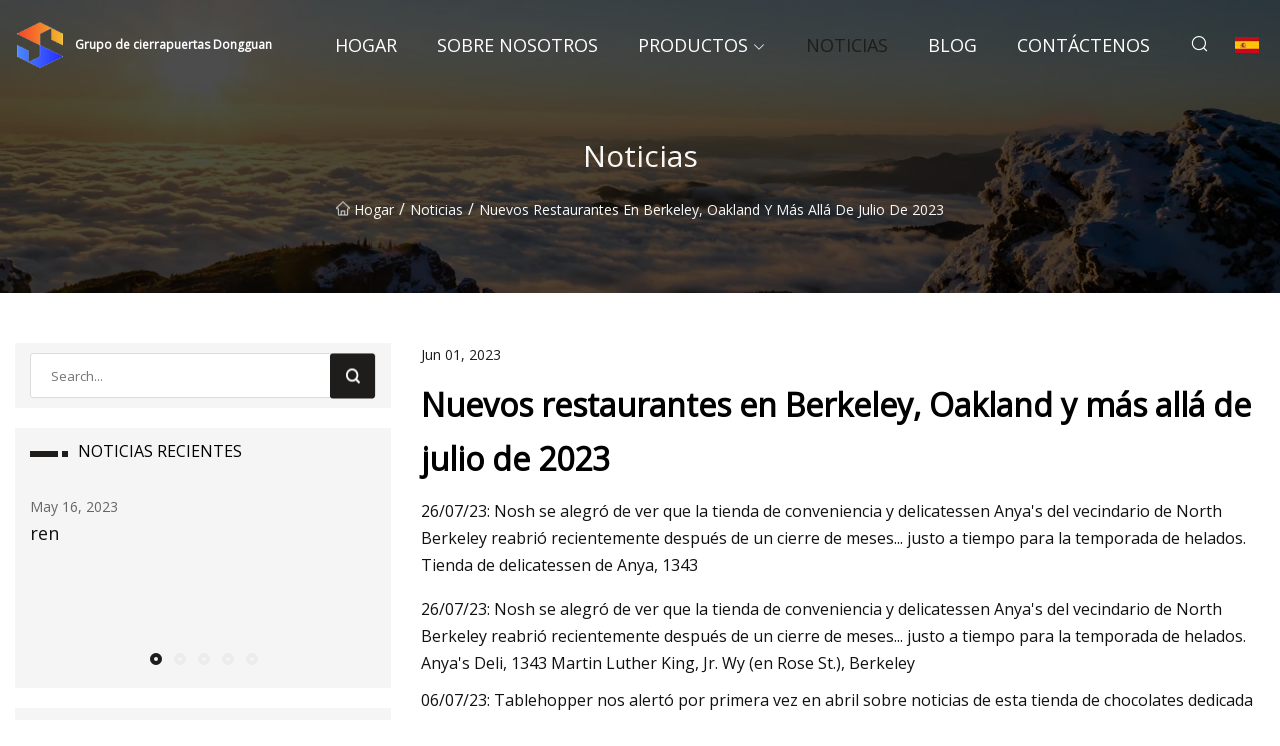

--- FILE ---
content_type: text/html; charset=utf-8
request_url: https://es.moipnet.com/news/news-restaurants-in-berkeley-oakland-and-beyond-july-2023.html
body_size: 12201
content:
<!doctype html>
<html lang="es">
<head>
<meta charset="utf-8" />
<title>Nuevos restaurantes en Berkeley, Oakland y más allá de julio de 2023 - Grupo de cierrapuertas Dongguan</title>
<meta name="description" content="Nuevos restaurantes en Berkeley, Oakland y más allá de julio de 2023" />
<meta name="keywords" content="Nuevos restaurantes en Berkeley, Oakland y más allá de julio de 2023" />
<meta name="viewport" content="width=device-width, initial-scale=1.0" />
<meta name="application-name" content="Grupo de cierrapuertas Dongguan" />
<meta name="twitter:card" content="summary" />
<meta name="twitter:title" content="Nuevos restaurantes en Berkeley, Oakland y más allá de julio de 2023 - Grupo de cierrapuertas Dongguan" />
<meta name="twitter:description" content="Nuevos restaurantes en Berkeley, Oakland y más allá de julio de 2023" />
<meta name="twitter:image" content="https://es.moipnet.com/uploadimg/logo49733.png" />
<meta http-equiv="X-UA-Compatible" content="IE=edge" />
<meta property="og:site_name" content="Grupo de cierrapuertas Dongguan" />
<meta property="og:type" content="article" />
<meta property="og:title" content="Nuevos restaurantes en Berkeley, Oakland y más allá de julio de 2023 - Grupo de cierrapuertas Dongguan" />
<meta property="og:description" content="Nuevos restaurantes en Berkeley, Oakland y más allá de julio de 2023" />
<meta property="og:url" content="https://es.moipnet.com/news/news-restaurants-in-berkeley-oakland-and-beyond-july-2023.html" />
<meta property="og:image" content="https://es.moipnet.com/uploadimg/logo49733.png" />
<link href="https://es.moipnet.com/news/news-restaurants-in-berkeley-oakland-and-beyond-july-2023.html" rel="canonical" />
<link href="https://es.moipnet.com/uploadimg/ico49733.png" rel="shortcut icon" type="image/x-icon" />
<link href="https://fonts.googleapis.com" rel="preconnect" />
<link href="https://fonts.gstatic.com" rel="preconnect" crossorigin />
<link href="https://fonts.googleapis.com/css2?family=Open+Sans&display=swap" rel="stylesheet" />
<link href="/themes/sydney/toast.css" rel="stylesheet" />
<link href="/themes/sydney/swiper.min.css" rel="stylesheet" />
<link href="/themes/sydney/black/style.css" rel="stylesheet" />
<link href="/themes/sydney/black/page.css" rel="stylesheet" />
<script type="application/ld+json">
[{
"@context": "https://schema.org/",
"@type": "BreadcrumbList",
"itemListElement": [{
"@type": "ListItem",
"name": "Hogar",
"position": 1,
"item": "https://es.moipnet.com/"},{
"@type": "ListItem",
"name": "Noticias",
"position": 2,
"item": "https://es.moipnet.com/news.html"},{
"@type": "ListItem",
"name": "Nuevos restaurantes en Berkeley, Oakland y más allá de julio de 2023",
"position": 3,
"item": "https://es.moipnet.com/news/news-restaurants-in-berkeley-oakland-and-beyond-july-2023.html"}]},{
"@context": "http://schema.org",
"@type": "NewsArticle",
"mainEntityOfPage": {
"@type": "WebPage",
"@id": "https://es.moipnet.com/news/news-restaurants-in-berkeley-oakland-and-beyond-july-2023.html"},
"headline": "Grupo de cierrapuertas Dongguan",
"image": {
"@type": "ImageObject",
"url": "https://es.moipnet.com"},
"datePublished": "6/1/2023 12:00:00 AM",
"dateModified": "6/1/2023 12:00:00 AM",
"author": {
"@type": "Organization",
"name": "Grupo de cierrapuertas Dongguan",
"url": "https://es.moipnet.com/"},
"publisher": {
"@type": "Organization",
"name": "es.moipnet.com",
"logo": {
"@type": "ImageObject",
"url": "https://es.moipnet.com/uploadimg/logo49733.png"}},
"description": "Nuevos restaurantes en Berkeley, Oakland y más allá de julio de 2023"
}]
</script>
<script type="text/javascript" src="//info.53hu.net/traffic.js?id=08a984h6ak"></script>
</head>
<body class="index">
<!-- header -->
<header>
  <div class="container">
    <div class="head-logo"><a href="/" title="Grupo de cierrapuertas Dongguan"><img src="/uploadimg/logo49733.png" width="50" height="50" class="logo" alt="Grupo de cierrapuertas Dongguan"><span>Grupo de cierrapuertas Dongguan</span></a></div>
    <div class="menu-btn"><em></em><em></em><em></em></div>
    <div class="head-content">
      <nav class="nav">
        <ul>
          <li><a href="/">Hogar</a></li>
          <li><a href="/about-us.html">Sobre nosotros</a></li>
          <li><a href="/products.html">Productos</a><em class="iconfont icon-xiangxia"></em>
            <ul class="submenu">
              <li><a href="/door-closer.html">Cierra puertas</a></li>
              <li><a href="/ce-door-closer.html">Cierrapuertas CE</a></li>
              <li><a href="/ul-door-closer.html">Cierrapuertas UL</a></li>
              <li><a href="/sliding-door-closer.html">Cierrapuertas correderas</a></li>
              <li><a href="/hold-open-door-closer.html">Mantenga abierto el cierrapuertas</a></li>
              <li><a href="/concealed-door-closer.html">Cierrapuertas oculto</a></li>
              <li><a href="/commercial-door-closer.html">Cierrapuertas comercial</a></li>
              <li><a href="/heavy-duty-door-closer.html">Cierrapuertas de servicio pesado</a></li>
              <li><a href="/door-closer-accessories.html">Accesorios para cierrapuertas</a></li>
            </ul>
          </li>
          <li class="active"><a href="/news.html">Noticias</a></li>
          <li><a href="/blog.html">Blog</a></li>
          <li><a href="/contact-us.html">Cont&#xE1;ctenos</a></li>
        </ul>
      </nav>
      <div class="head-search"><em class="iconfont icon-sousuo"></em></div>
      <div class="search-input">
        <input type="text" placeholder="Click Search" id="txtSearch" autocomplete="off">
        <div class="search-btn" onClick="SearchProBtn()"><em class="iconfont icon-sousuo" aria-hidden="true"></em></div>
      </div>
      <div class="languagelist">
        <div title="Language" class="languagelist-icon"><span>Language</span></div>
        <div class="languagelist-drop"><span class="languagelist-arrow"></span>
          <ul class="languagelist-wrap">
             <li class="languagelist-active"><a href="https://es.moipnet.com/news/news-restaurants-in-berkeley-oakland-and-beyond-july-2023.html"><img src="/themes/sydney/images/language/es.png" width="24" height="16" alt="Espa&#xF1;ol" title="es">Espa&#xF1;ol</a></li>
                                    <li>
                                        <a href="https://www.moipnet.com/news/news-restaurants-in-berkeley-oakland-and-beyond-july-2023.html">
                                            <img src="/themes/sydney/images/language/en.png" width="24" height="16" alt="English" title="en">
                                            English
                                        </a>
                                    </li>
                                    <li>
                                        <a href="https://fr.moipnet.com/news/news-restaurants-in-berkeley-oakland-and-beyond-july-2023.html">
                                            <img src="/themes/sydney/images/language/fr.png" width="24" height="16" alt="Français" title="fr">
                                            Français
                                        </a>
                                    </li>
                                    <li>
                                        <a href="https://de.moipnet.com/news/news-restaurants-in-berkeley-oakland-and-beyond-july-2023.html">
                                            <img src="/themes/sydney/images/language/de.png" width="24" height="16" alt="Deutsch" title="de">
                                            Deutsch
                                        </a>
                                    </li>
                                    <li>
                                        <a href="https://it.moipnet.com/news/news-restaurants-in-berkeley-oakland-and-beyond-july-2023.html">
                                            <img src="/themes/sydney/images/language/it.png" width="24" height="16" alt="Italiano" title="it">
                                            Italiano
                                        </a>
                                    </li>
                                    <li>
                                        <a href="https://pt.moipnet.com/news/news-restaurants-in-berkeley-oakland-and-beyond-july-2023.html">
                                            <img src="/themes/sydney/images/language/pt.png" width="24" height="16" alt="Português" title="pt">
                                            Português
                                        </a>
                                    </li>
                                    <li>
                                        <a href="https://ja.moipnet.com/news/news-restaurants-in-berkeley-oakland-and-beyond-july-2023.html"><img src="/themes/sydney/images/language/ja.png" width="24" height="16" alt="日本語" title="ja"> 日本語</a>
                                    </li>
                                    <li>
                                        <a href="https://ko.moipnet.com/news/news-restaurants-in-berkeley-oakland-and-beyond-july-2023.html"><img src="/themes/sydney/images/language/ko.png" width="24" height="16" alt="한국어" title="ko"> 한국어</a>
                                    </li>
                                    <li>
                                        <a href="https://ru.moipnet.com/news/news-restaurants-in-berkeley-oakland-and-beyond-july-2023.html"><img src="/themes/sydney/images/language/ru.png" width="24" height="16" alt="Русский" title="ru"> Русский</a>
                                    </li>
          </ul>
        </div>
      </div>
    </div>
  </div>
</header>
<main>
  <div class="inner-banner"><img src="/themes/sydney/images/inner-banner.webp" alt="Nuevos restaurantes en Berkeley, Oakland y más allá de julio de 2023">
    <div class="inner-content">
      <h1>Noticias</h1>
      <div class="inner-content-nav"><a href="/"><img src="/themes/sydney/images/pagenav-homeicon.webp" alt="Hogar">Hogar</a> / <a href="/news.html">Noticias</a> / <span>Nuevos restaurantes en Berkeley, Oakland y más allá de julio de 2023</span></div>
    </div>
  </div>
  <div class="container">
    <div class="page-main">
      <div class="page-aside">
        <div class="page-search">
          <input type="text" placeholder="Search..." id="txtSearch" autocomplete="off">
          <div class="page-search-btn" onClick="SearchProBtn()"><img src="/themes/sydney/images/page-search.webp" alt="search"></div>
        </div>
        <div class="page-recent">
          <div class="page-aside-item-title"><span class="wrie-style"></span>NOTICIAS RECIENTES</div>
          <div class="swiper">
            <div class="swiper-wrapper">              <div class="swiper-slide"><a href="/news/ren.html">
                <div class="swiper-text">
                  <p>May 16, 2023</p>
                  <p>ren</p>
                </div>
               </a></div>              <div class="swiper-slide"><a href="/news/15-important-tips-for-first.html">
                <div class="swiper-text">
                  <p>May 18, 2023</p>
                  <p>15 consejos importantes para el primero</p>
                </div>
               </a></div>              <div class="swiper-slide"><a href="/news/door-closer-and-exit-devices-global-market-to-2028-preference-for-integrated-door-closers-presents-opportunities.html">
                <div class="swiper-text">
                  <p>May 20, 2023</p>
                  <p>Mercado global de cierrapuertas y dispositivos de salida hasta 2028: la preferencia por los cierrapuertas integrados presenta oportunidades</p>
                </div>
               </a></div>              <div class="swiper-slide"><a href="/news/the-world-and-everything-in-it-august-4-2023.html">
                <div class="swiper-text">
                  <p>May 22, 2023</p>
                  <p>El mundo y todo lo que hay en él: 4 de agosto de 2023</p>
                </div>
               </a></div>              <div class="swiper-slide"><a href="/news/look-up-tonight-first-of-two-august-supermoons-rises-tuesday-evening.html">
                <div class="swiper-text">
                  <p>May 24, 2023</p>
                  <p> ¡Mira hacia arriba esta noche!  La primera de dos superlunas de agosto sale el martes por la noche</p>
                </div>
               </a></div>            </div>
            <div class="swiper-pagination"></div>
          </div>
        </div>
        <div class="page-inquiry">
          <div class="page-aside-item-title"><span class="wrie-style"></span>ENV&#xCD;E SU CONSULTA</div>
          <div class="page-inquiry-bottom">
            <input type="hidden" id="in-domain" value="es.moipnet.com">
            <input type="text" placeholder="Name" id="in-name">
            <input type="text" placeholder="Email" id="in-email">
            <input type="text" placeholder="Phone" id="in-phone">
            <input type="text" placeholder="Message" id="in-content">
            <div class="subbtn" id="SubmitName" onclick="SendInquiry()">ENTREGAR</div>
          </div>
        </div>
      </div>
      <div class="page-content">
        <div class="news-detail">
          <p class="time">Jun 01, 2023</p>
          <h4 class="title">Nuevos restaurantes en Berkeley, Oakland y más allá de julio de 2023</h4>
          <p class="title-des"> 26/07/23: Nosh se alegró de ver que la tienda de conveniencia y delicatessen Anya's del vecindario de North Berkeley reabrió recientemente después de un cierre de meses... justo a tiempo para la temporada de helados.  Tienda de delicatessen de Anya, 1343</p>
          <p> 26/07/23: Nosh se alegró de ver que la tienda de conveniencia y delicatessen Anya's del vecindario de North Berkeley reabrió recientemente después de un cierre de meses... justo a tiempo para la temporada de helados.  Anya's Deli, 1343 Martin Luther King, Jr. Wy (en Rose St.), Berkeley</p><p> 06/07/23: Tablehopper nos alertó por primera vez en abril sobre noticias de esta tienda de chocolates dedicada de Bisou Chocolate.  Es una creación de los chocolateros Tracey Britton y Eli Curtis, cuyos chocolates artesanales han ganado premios y figuran en muchas listas de artículos imprescindibles del Área de la Bahía, a través de los mercados de agricultores locales, desde 2006. Su primer mostrador de chocolate tradicional está frente al Bisou confitería en 2929 Ninth St., cerca de Berkeley Bowl West, y presenta un menú de apertura suave (como se anunció en Instagram, donde también se deben consultar los horarios de apertura) de “trufas frescas, caramelos, barras de chocolate, grageas y nuestro exclusivo chocolate para beber”.  También hay nuevas delicias y refrigerios del equipo, incluidas bebidas de barril únicas con toques de chocolate.  Chocolate Bisou, 2929 Ninth St. (cerca de Ashby), Berkeley</p><p> 19.07.23: Nosh se alegró de ver que el antiguo Gold Leaf Café del centro de Berkeley ha sido reemplazado con mucho cariño por la nueva pastelería y cafetería Bench, que ofrece bebidas de café Highwire, tés especiales Tay y pasteles, biscotti, galletas, merengues y tostadas recién horneadas. y otras delicias.  El recién llegado elegante abrió sus puertas en junio.  Banco, 1947 Martin Luther King, Jr. Wy (cerca de University Avenue), Berkeley</p><p> 19.07.23: "No hemos terminado del todo con nuestras renovaciones, pero no podemos esperar más para ver a nuestra gente", decía el correo electrónico de anuncio de la taberna y cervecería al aire libre recién inaugurada de Cellarmaker Brewing en sus instalaciones de producción (dentro de la antigua Rare). Barril) en el suroeste de Berkeley.  La célebre cervecería artesanal, fundada por primera vez en el barrio South of Market de San Francisco en 2003, se ha hecho conocida por su adictiva pizza al estilo de Detroit junto con sus cervezas;  Aunque la cocina de Berkeley aún no está abierta, la gente local espera poder disfrutar de delicias similares pronto.  Por ahora, los animados refrigerios y cervezas artesanales en pequeñas cantidades de Cellarmaker se ofrecen los fines de semana en la espaciosa taberna de Berkeley y en el soleado patio.  Busque otro nuevo espacio Cellarmaker que se abrirá a finales de este verano en Oakland.  Cellarmaker Brewing, 940 Parker St. (entre las calles 8 y 9), Berkeley</p><p> 19/07/23: Hay un nuevo y atractivo restaurante para desayunos y almuerzos dentro del antiguo restaurante Sunny Side Up dentro del tranquilo Epicurious Garden de North Berkeley.  Eggy's Neighborhood Kitchen ofrece, lo adivinaste, platos a base de huevo en una atractiva variedad: sándwiches de huevo con queso, burritos de desayuno, bistec con huevos, tortillas, huevos rancheros, chilaquiles con huevos fritos.  (Ooo... y una jalá se combina con tostadas francesas de tres leches). Para el almuerzo, también hay hamburguesas, ensaladas y sándwiches.  Se ofrecen asientos en el interior del comedor independiente, pero la opción en los días más agradables es sentarse en el soleado jardín cerrado.  Gracias a un amable lector de Nosh por el consejo.  Cocina del vecindario de Eggy en Epicurious Garden, 1511 Shattuck Ave. (entre las calles Vine y Cedar), Berkeley</p><p> 19.07.23: Los sabores español y mexicano se combinan de nuevas e intrigantes formas en el nuevo y exclusivo restaurante Ibéxico (llamado así por Ibérica y México) de La Marcha, solo para llevar y entregar a domicilio.  El menú curado de platos para llevar incluye tacos, croquetas y flautas artesanales rellenos con proteínas asadas a la parrilla y a fuego lento (paleta de cerdo, pulpo, camarones) salsadas con grandes sabores, desde mole hasta salsa brava.  De postre, flan y churros rellenos.</p><p>Ibéxico at La Marcha, 2026 San Pablo Ave. (near University Avenue), Berkeley</p><p> 31/07/23: Los lectores de Nosh están legítimamente intrigados por este nuevo izakaya ubicado dentro del notable edificio de ladrillo que albergaba a Butcher's Son, antes de cruzar la calle, y está al lado de Poki Poke.  Kinda (pronunciado “kin-da” como en “kindergarten”) ofrece un menú de pequeños bocados japoneses aptos para bebidas, que incluyen carnes y mariscos asados ​​a la parrilla sobre carbón, sashimi, ensaladas y sopas, fideos y delicias fritas como pimientos shishito. , camarones, tofu suave y alitas de pollo.  El menú de bebidas es una atractiva mezcla de cerveza japonesa, sake, soju coreano y cócteles especiales elaborados con sake y soju.  (También hay refrescos sin alcohol para aquellos que no beben). El restaurante ahora está abierto.  Kinda Izakaya, 1941A University Ave. (en Bonita Avenue), Berkeley</p><p> 31.07.23: Anuncio de servicio público para los fanáticos del destacado brunch californiano-palestino Lulu: el restaurante abrirá suavemente para el servicio de cena los miércoles y jueves a partir de esta semana.  El horario es temprano, de 5 a 8:30 p. m., y está disponible con reservación solo para el pequeño comedor.  Como se describe en Instagram, busque un “...menú increíble que nuestros chefs han estado seleccionando desde hace bastante tiempo.  En la naturaleza clásica de Lulu, se pueden esperar algunos sabores palestinos familiares con matices modernos y eclécticos”.  Esto es parte de una serie de cambios para Lulu.  Manténganse al tanto.  Lulu, 1019 Camelia St. (en Tenth Street), Berkeley</p><p>06.07.23: West Berkeley tiene un nuevo y moderno restaurante y bar mexicano en Mercado 925, que ofrece tacos, burritos, ensaladas de temporada, sándwiches a la parrilla y un menú de cervezas, vinos, licores y cócteles de inspiración latina en el extremo occidental de University Ave. Mercado 925, 925 University Ave. (en 8th St.), Berkeley</p><p> 19/07/23: El extremo Berkeley de Solano Ave. tiene una nueva cadena de restaurantes italiano-indios de comida rápida e informal, y hasta ahora todas las críticas son positivas.  Se ofrecen pizzas tradicionales y con influencias indias, pastas italianas clásicas y aperitivos indios e italianos para compartir: piense en palitos de pan y samosas.  Los comensales recientes parecen contentos tanto con los sabores como con el servicio hasta el momento.  La franquicia tiene ubicaciones en los EE. UU. (incluidas más de 40 tiendas en California), Canadá e Indonesia.  Pizza Twist, 1821 Solano Ave. (cerca de Colusa Avenue), Berkeley</p><p> 26/07/23: Nosh recibió múltiples versiones del mismo correo electrónico emocionado de lectores que nos indicaban este nuevo y amigable carrito de café al aire libre, posiblemente el primer servicio móvil de alimentos o bebidas que opere en el Parque César Chávez.  Esperamos echar un vistazo más de cerca a esto (locales desde hace mucho tiempo, no duden en comentar o escribir).  Mientras tanto, Roaming Bean ofrece a los visitantes de Berkeley Marina bebidas frescas de café Coava y té de comercio justo para acompañar sus paseos con perros al aire libre y el vuelo de cometas, con productos horneados por venir.  El carrito se lanzó el 15 de julio y actualmente está abierto en el parque de jueves a domingo.  Roaming Bean Coffee en Berkeley Marina, Cesar Chavez Park, 11 Spinnaker Way, Berkeley</p><p> 31.07.23: Al cierre de esta edición aún no habíamos recibido respuesta de los propietarios de Thai Corner, pero los lectores (y los críticos de Yelp) han revelado que el pequeño restaurante Westbrae, que cerró en 2022, reabrió para llevar comida para llevar a partir del 29 de julio. Los planes informados para abrir como Bar Mosquito no se han concretado, y es posible que no sucedan; mientras investigamos las cosas, tenga en cuenta que el curry y los fideos Thai Corner, de los mismos propietarios, están nuevamente disponibles para llevar en la esquina de Westbrae en Gilman. y Santa Fe.  Thai Corner, 1277-1279 Gilman St. (en Santa Fe Avenue), Berkeley</p><p> 31/07/23: “¡Estamos muy emocionados de compartir que ahora estamos abiertos en El Cerrito!”, dice una nota en el sitio web de Guru Curry House.  El restaurante con sede en Oakland es un lugar de referencia en Grand Avenue por sus especialidades indias, en particular el curry.  Para su segunda ubicación dentro del antiguo Sasa, Guru ha añadido platos tibetanos al menú y el restaurante cuenta con un comedor interior renovado.  (Esta área de El Cerrito de repente tiene muchas opciones para elegir, ya que Guru se une a los recién llegados Banter Wine Bar y Masa Tamales & Tacos junto con muchos negocios populares de alimentos y bebidas cercanos desde hace mucho tiempo). Guru Curry House El Cerrito, 10350 San Pablo Ave. ( entre las avenidas Stockton y Eureka), El Cerrito</p><p> 14.07.23: La tienda de ramen y barbacoa hawaiana Yummy House, de propiedad familiar, abrió en El Sobrante, con un menú de sabrosos platos de carne o pescado fritos y a la parrilla, tazones de arroz, poke bowls y ramen.  Nos gusta que las opciones van desde a la carta hasta una “mini comida” con proteínas y acompañamientos por alrededor de $10, hasta una “comida familiar” económica diseñada para alimentar a cuatro personas.  Yummy House también tiene ubicaciones en San Pablo y Brentwood.  Yummy House, 454 Vía Apia, El Sobrante</p><p> 14.07.23: A partir del 14 de julio se inauguró suavemente en Hayward una nueva ubicación para Crave Subs, la tienda de sándwiches con sede en Berkeley conocida por su variedad creativa y sabrosa de carne halal, sándwiches veganos y vegetarianos.  Los fanáticos pueden pasar ahora o esperar y unirse a la fiesta cuando la tienda de Hayward celebre su gran inauguración el 22 de julio, con un DJ en vivo, obsequios y otras sorpresas.  Crave Subs Hayward, 26007 Eden Landing Rd., Hayward</p><p> 14.07.23: La panadería familiar Sweet Pipers, conocida por sus ventanas emergentes desde 2009, abrió su primera tienda física en Pinole, como se describió por primera vez en The Chronicle.  Los copropietarios casados, Rowena Ortega, panadera principal, y Jack Ortega se especializan en dulces hawaianos y filipinos, incluidos los pasteles buko ube y las tartas de anacardos exclusivos de Rowena.  Vea la selección inicial de dulces estilo isla aquí.  Sweet Pipers, 2352 San Pablo Ave., Suite A, Pinole</p><p> 06.07.23: Como prometió, Nelson German ha renovado y reabierto su antiguo restaurante de mariscos alaMar en un nuevo concepto alaMar Dominican Kitchen, completo con nuevos y enérgicos murales que celebran la cultura dominicana.  Inaugurado el 30 de junio, el restaurante ofrece versiones modernas de platos clásicos de la herencia y la crianza de los alemanes en el barrio de Washington Heights de la ciudad de Nueva York: mofongo, sancocho, pernil y guarniciones al estilo dominicano, como frijoles guisados, papas fritas con adobo, plátanos y chenchen (sémola). ).  Los cócteles fangosos y con alcohol son una combinación bienvenida.  alaMar Dominicana Kitchen, 100 Grand Ave. (entre Webster y Valdez), Oakland</p><p> 19/07/23: Tortillas hechas a mano, ingredientes frescos, margaritas y opciones veganas marcan algunos de los atractivos de la nueva taquería Alma para el almuerzo y la cena.  El pequeño, amigable e informal restaurante y bar mexicano ofrece tacos, empanadas, burritos y platos, y ahora está abierto en el antiguo espacio Rotisserie Deli en el centro de Oakland.  Alma Bar Cocina Mexicana, 361 19th St. (entre las calles Franklin y Webster), Oakland</p><p> 26.07.23: Como se anunció, la chef Imana reabrió su espacio cerrado Hi Felicia la semana pasada como un sensual bar de vinos tipo bar clandestino Jelly Bean.  El bar, inaugurado el 13 de julio, también ofrece un menú breve de refrigerios aptos para el vino y abre de jueves a domingo por la noche.  Jelly Bean the Wine Bar, 326 23rd St. (cerca de Webster Street), Oakland</p><p>26.07.23: Mad Oak y sus muchos, muchos fanáticos probablemente ya hayan notado el atractivo<strong>nuevas opciones de comida</strong>en el nuevo menú del bar de Oakland, y quizás también sepa que las buenas personas detrás de la querida ventana emergente pandémica<strong>Parrilla de Blake</strong> están detrás de los cambios.  El copropietario de Blake, Chris Parks, ahora es gerente general de Mad Oak y, junto con el chef de Mad Oak, Eleazar Prieto, y el copropietario de Blake's Grillery, Mario Camargo, han lanzado un menú de platos más grandes en la cocina del bar.  (Echa un vistazo al sándwich de pollo frito). Es posible que el bar incluso sirva brunch en los próximos meses.  Mad Oak Bar 'N' Yard, 135 12th St. (entre las calles Madison y Oak), Oakland</p><p> 06.07.23: La tan esperada hamburguesería del chef Matt Horn abre suavemente el 7 de julio, como se anunció en Instagram, y debería ser un placer carnoso para aquellos que puedan asegurar una reserva.  Al igual que sus historias de éxito en Oakland, Horn Barbecue y Kowbird, el exclusivo y nostálgico restaurante de Horn, anunciado por primera vez en 2021, promete grandes cosas, especialmente en la página Tock del restaurante: “Sumérjase en la brillantez reflexiva de nuestro menú, donde se sirve la tradicional hamburguesa estadounidense. transformado en un testimonio del arte gastronómico”, dice.  “Permítanos ofrecerle historias y recuerdos, todos envueltos en hamburguesas extraordinarias, elaboradas de forma única con el estilo inimitable del chef Matt Horn”.  ¿Cuentos y abrazos desde una hamburguesa?  Regístrenos.  En serio, esperamos los primeros informes de los fans.  Matty's Old Fashioned, 464 8th St. (entre Washington y Broadway), Oakland</p><p> 26/07/23: Sofás cómodos, un mural intrincado y encantador, dulces y un rico café y té yemení caracterizan la Casa Mohka, ahora abierta dentro de la antigua Hive, The Place to Bee en el distrito Dimond de Oakland.  Las primeras reseñas también mencionan un servicio al cliente superior al promedio.  Casa Mohka, 2139 Macarthur Blvd.  (en Fruitvale Avenue), Oakland</p><p> 26/07/23: Dos negocios de pizza, una ubicación: las pizzerías Nova's y Edible Happy ahora están operando en conjunto en Oakland, según un empleado de 1438 Broadway, brindando a la comunidad pizzas grandes, asequibles, listas para fiestas y para tomar por la noche. , ensaladas y pan de queso (y en el caso de Edible Happy, sándwiches, alitas de pollo e incluso hamburguesas).  Para los pasteles clásicos de Nova, anteriormente con sede en Berkeley, recomendamos realizar pedidos en línea, ya que el número de teléfono que heredó en 2022 todavía parece conducir al interminable ciclo de espera de West Coast Pizza.  Dato curioso: este restaurante de Broadway fue la antigua ubicación de Oakland para Shiba Ramen, un cierre que nos perdimos en 2022, cuyo buque insignia dentro del Public Market Emeryville permanece abierto y ocupado.  Nova's Pizza y Edible Happy Pizzeria, 1438 Broadway (entre 14 y 15), Oakland</p><p> 31.07.23: Como se informó por primera vez en Mercury News, la cadena de ollas calientes de fusión coreano-china Pixiu Mala Hongtang, con sede en Los Ángeles, abrió en Temescal a finales de julio.  El restaurante se especializa en malatang picante al estilo coreano, y los amantes del calor acuden en masa para probar la sopa picante.  Pixiu Mala Hongtang, 4419 Telegraph Ave. (entre las calles 44 y 45), Oakland</p><p>06.07.23: En un tan esperado<strong>reapertura</strong> , Sukho Thai, de 10 años de Oakland, está de regreso en el negocio después de casi un año de renovaciones (y de los clientes habituales preocupados del alimento básico de Rockridge que esperan noticias).  El menú parece similar, si no el mismo, que antes de que se renovara el restaurante, para incluir esos ricos curry que los comensales faltaban.  Gracias a un fan de toda la vida por el consejo.  Sukho Thai, 5498 College Ave. (en Lawton), Oakland</p><p> 26/07/23: El espacio comunitario de Oakland Forage Kitchen tiene un nuevo inquilino.  Taava ofrece opciones indias, paquistaníes y halal con toques sabrosos, modernos y creativos: piense en platos para compartir y bocadillos, como alitas picantes tandoori con salsa de jalapeño.  El generoso menú también ofrece muchas opciones tradicionales, incluidos muchos curry, opciones vegetarianas, postres y algunas especialidades nepalesas, y el equipo se enorgullece de sus prácticas sostenibles.  Cocina Taava dentro de Forage Kitchen, 478 25th St. (entre Telegraph y Broadway), Oakland</p><p> 31/07/23: Estaba previsto que abriera el 1 de agosto, pero Assemble Kitchen ya está en funcionamiento en el espacioso restaurante Craneway Pavilion.  El menú del nuevo restaurante independiente, aún en desarrollo, hasta ahora se inclina por el clásico americano, con platos de café frente al mar como hamburguesas, macarrones con queso, ensaladas César y bebidas refrescantes.  Armar la cocina, 1414 Harbor Way.  S. (cerca del Parque Histórico Nacional Rosie the Riveter), Richmond</p><p> 14.07.23: Los lugareños de Point Richmond están entusiasmados con esta nueva e intrigante apertura dentro del histórico Hotel Mac.  Biancoverde, inaugurado el 13 de julio, pertenece al mismo equipo de marido y mujer detrás del popular recién llegado Mi Casa Grill, también en Richmond, pero los clientes que esperan otro restaurante mexicano de Blanca Zepeda y Juvenal Magna se llevarán una sorpresa.  Biancoverde es un clásico italiano, con Fabio Bucio, el ex chef italiano de Gilman, en la cocina; busque aperitivos, pastas y platos principales italianos tradicionales de temporada.  Nos vemos allí.  (Un saludo al Richmond Standard por informar primero sobre la apertura). Ristorante Biancoverde, 50 Washington St. (en Cottage Avenue), Richmond</p><p> 19.07.23: Los seguidores de Instagram de Rocky Island Oyster Co. ya han escuchado que el equipo de mariscos con influencia de la costa este, que anteriormente operaba en Assemble Marketplace, ha encontrado un lugar cómodo para aterrizar en un nuevo camión de comida de verano y una serie emergente, que comienza en colaboración con Windchaser Wine Company de Richmond.  Consulte las redes sociales para obtener actualizaciones, pero espere ostras frescas, rollos de langosta, ostras y camarones a la parrilla y otros elementos divertidos del menú este fin de semana en la bodega y la sala de degustación, luego esté atento a los futuros lugares de fin de semana en el futuro.  Rocky Island Oyster Co. en Windchaser Wine Co., 1352 S 49th St. (entre las avenidas E. Montgomery y Seaport), Richmond</p><p> Berkeleyside confía en el apoyo de los lectores para seguir siendo gratuito para todos en nuestra comunidad.  Tu donación va más allá de apoyar nuestro periodismo.</p><p>También ayuda a que sus familiares, amigos y vecinos de Berkeley tengan acceso a informes confiables e independientes.</p><p> Los reporteros y editores de Berkeleyside se dedican a cubrir nuestra ciudad y brindarle la información que necesita para ser un ciudadano informado.  Si valora lo que obtiene de Berkeleyside, únase a nosotros con un<strong>donación deducible de impuestos</strong>para que podamos continuar realizando los informes locales que le interesan.</p><p>Quieres<strong>Contribuya a Berkeleyside hoy</strong>?</p><p>La periodista independiente Joanna Della Penna ha escrito sobre la comida, la gente y las artes en el Área de la Bahía desde que se mudó aquí desde la costa este en 2001, y fue editora de restaurantes regionales del norte de California de Gayot para... Más de Joanna Della Penna</p><strong>Deli de mamá</strong><strong>Beso de chocolate</strong><strong>Banco</strong><strong>Bodeguero Berkeley</strong><strong>La cocina del barrio de Eggy</strong><strong>Ibéxico</strong><strong>Un poco Izakaya</strong><strong>Lulú Berkeley (Cena)</strong><strong>Mercado 925</strong><strong>Giro de pizza</strong><strong>Café en grano itinerante</strong><strong>Rincón tailandés</strong><strong>Guru Curry House El Cerrito</strong><strong>Yummy House El Sobrante</strong><strong>Crave Subs Hayward</strong><strong>Dulces gaiteros</strong><strong>Cocina Dominicana AlaMar</strong><strong>Alma</strong><strong>Jelly Bean el bar de vinos</strong><strong>Mad Oak Bar 'N' Yard (nuevo menú)</strong><strong>nuevas opciones de comida</strong><strong>Parrilla de Blake</strong><strong>Matty está pasado de moda</strong><strong>Casa Mohka</strong><strong>Nova's Pizza/Comestible Happy Pizzeria Oakland</strong><strong>Pixiu Mala Hongtang</strong><strong>Sukho tailandés</strong><strong>reapertura</strong><strong>Cocina Taava</strong><strong>montar la cocina</strong><strong>restaurante biancoverde</strong><strong>Rocky Island Oyster Co. en Windchaser Wines</strong><strong>donación deducible de impuestos</strong><strong>Contribuya a Berkeleyside hoy</strong>
          <div class="product-detail-inquiry">
            <div class="sharewrap"></div><br>
            <div class="page-select">
              <div class="previous btn"><em class="iconfont icon-xiangzuo"></em></div>
              <div class="content">
                <div>
                  <p> <a href="/news/who-was-barbie.html">¿Quién era Barbie?</a></p>
                </div>
                <div>
                  <p> <a href="/news/whats-happening.html">Lo que está sucediendo</a></p>
                </div>
              </div>
              <div class="next btn"><em class="iconfont icon-xiangyou"></em></div>
            </div>
          </div>
        </div>
      </div>
    </div>
  </div>
</main>

<!-- footer -->
<footer>
  <div class="foot-top">
    <div class="container">
      <div class="left">
        <div class="title">Tu Estadio de Golf Selecci&#xF3;n Perfecta</div>
        <div class="text">Suscr&#xED;base a nuestro bolet&#xED;n mensual para recibir las &#xFA;ltimas noticias y art&#xED;culos</div>
      </div>
      <div class="right"><a href="/contact-us.html" class="more">Cont&#xE1;ctenos <em class="iconfont icon-zhixiangyou"></em></a></div>
    </div>
  </div>
  <div class="container">
    <div class="foot-item foot-item1">
      <div class="foot-title">COMPARTIR SOCIAL</div>
      <div class="foot-share">
        <a href="/" rel="nofollow" title="facebook"><em class="iconfont icon-facebook"></em></a>
        <a href="/" rel="nofollow" title="linkedin"><em class="iconfont icon-linkedin"></em></a>
        <a href="/" rel="nofollow" title="twitter"><em class="iconfont icon-twitter-fill"></em></a>
        <a href="/" rel="nofollow" title="youtube"><em class="iconfont icon-youtube"></em></a>
        <a href="/" rel="nofollow" title="instagram"><em class="iconfont icon-instagram"></em></a>
        <a href="/" rel="nofollow" title="TikTok"><em class="iconfont icon-icon_TikTok"></em></a>
      </div>
    </div>
    <div class="foot-item foot-item2">
      <div class="foot-title">ENLACES</div>
      <ul>
        <li><a href="/">Hogar</a></li>
        <li><a href="/about-us.html">Sobre nosotros</a></li>
        <li><a href="/products.html">Productos</a></li>
        <li><a href="/news.html">Noticias</a></li>
        <li><a href="/blog.html">Blog</a></li>
        <li><a href="/contact-us.html">Cont&#xE1;ctenos</a></li>
        <li><a href="/sitemap.xml">mapa del sitio</a></li>
        <li><a href="/privacy-policy.html">Privacy Policy</a></li>
      </ul>
    </div>
    <div class="foot-item foot-item3">
      <div class="foot-title">CATEGOR&#xCD;AS</div>
      <ul>
        <li><a href="/door-closer.html">Cierra puertas</a></li>
        <li><a href="/ce-door-closer.html">Cierrapuertas CE</a></li>
        <li><a href="/ul-door-closer.html">Cierrapuertas UL</a></li>
        <li><a href="/sliding-door-closer.html">Cierrapuertas correderas</a></li>
        <li><a href="/hold-open-door-closer.html">Mantenga abierto el cierrapuertas</a></li>
        <li><a href="/concealed-door-closer.html">Cierrapuertas oculto</a></li>
        <li><a href="/commercial-door-closer.html">Cierrapuertas comercial</a></li>
        <li><a href="/heavy-duty-door-closer.html">Cierrapuertas de servicio pesado</a></li>
      </ul>
    </div>
    <div class="foot-item foot-item4">
      <div class="foot-title">EMPRESA ASOCIADA</div>
      <ul>
      </ul>
    </div>    
  </div>
  <div class="foot-copyright">
    <p>Copyright &copy; es.moipnet.com, Todos los derechos reservados.&nbsp;&nbsp;&nbsp;&nbsp;<a href="ailsa@moipnet.com" target=""><span class="__cf_email__" data-cfemail="53323a3f2032133e3c3a233d36277d303c3e">[email&#160;protected]</span></a></p>
  </div>
  <div class="gotop"><em class="iconfont icon-xiangshang"></em></div>
</footer>
 
<!-- script -->
<script data-cfasync="false" src="/cdn-cgi/scripts/5c5dd728/cloudflare-static/email-decode.min.js"></script><script src="/themes/sydney/js/axios.min.js"></script>
<script src="/themes/sydney/js/jquery3.6.1.js"></script>
<script src="/themes/sydney/js/toast.js"></script>
<script src="/themes/sydney/js/swiper.min.js"></script>
<script src="/themes/sydney/js/vanilla-lazyload.js"></script>
<script src="/themes/sydney/js/share.js"></script>
<script src="/themes/sydney/js/style.js"></script>
<script src="/themes/sydney/js/page.js"></script>
<script src="/themes/sydney/js/contact.js"></script>
<script src="/themes/sydney/js/news.js"></script>
<script defer src="https://static.cloudflareinsights.com/beacon.min.js/vcd15cbe7772f49c399c6a5babf22c1241717689176015" integrity="sha512-ZpsOmlRQV6y907TI0dKBHq9Md29nnaEIPlkf84rnaERnq6zvWvPUqr2ft8M1aS28oN72PdrCzSjY4U6VaAw1EQ==" data-cf-beacon='{"version":"2024.11.0","token":"efed661abf254e87ae5d0ccdf78c58f5","r":1,"server_timing":{"name":{"cfCacheStatus":true,"cfEdge":true,"cfExtPri":true,"cfL4":true,"cfOrigin":true,"cfSpeedBrain":true},"location_startswith":null}}' crossorigin="anonymous"></script>
</body>
</html>


--- FILE ---
content_type: text/css
request_url: https://es.moipnet.com/themes/sydney/black/page.css
body_size: 4443
content:
@charset "utf-8";.inner-banner{display:block;background:#F7F7F7;position:relative;z-index:1}.inner-banner::after{content:"";position:absolute;left:0;top:0px;width:100%;height:100%;background:rgba(0,0,0,0.7);z-index:0}.inner-banner > img{width:100%}.inner-banner .inner-content{width:100%;position:absolute;left:50%;top:60%;transform:translate(-50%,-50%);z-index:1;text-align:center;color:#F8F9F7;text-transform:capitalize;animation:innerbannerup 0.5s forwards;animation-delay:0.3s;opacity:0}.inner-banner .inner-content h1{font-weight:400;font-size:30px;margin-bottom:15px}.inner-banner .inner-content span,.inner-banner .inner-content a{padding:0 5px;font-weight:400;font-size:14px;display:inline-flex;align-items:center}.inner-banner .inner-content img{margin-right:4px}.inner-banner .inner-content a:hover{color:var(--color)}.inner-content-nav{display:flex;align-items:center;justify-content:center}@keyframes innerbannerup{0%{opacity:0;margin-top:20px}100%{opacity:1;margin-top:0}}article{color:#111;font-size:16px}article h2,article h3{margin:1em 0;font-size:18px;color:#0A0D00;line-height:1.4}article h2{font-size:20px}article a{color:var(--color)}article p, article ul, article table {margin-bottom:10px}article table{width:100%;margin-bottom:10px;border-collapse:collapse}article table td,article table th{border-top:1px solid #CCC;border-bottom:1px solid #CCC;padding:5px}article ul,article ol{padding-left:30px}textarea{font-family:inherit}.page-main{padding:4% 0px;display:flex}.page-main .page-aside{width:376px;margin-right:30px}.page-main .page-content{flex:1;width:100%}.pageabout-flex{margin-top:30px}.pageabout-flex .left{width:40%;position:relative;float:left;margin-right:2%}.pageabout-flex .left .wrap{position:absolute;bottom:20px;left:50%;transform:translateX(-50%);width:80%;display:flex;flex-wrap:wrap}.pageabout-flex .left .wrap .item{width:50%;display:flex;flex-direction:column;justify-content:center;align-items:center;padding:20px 10px}.pageabout-flex .left .wrap .item span{font-size:30px;margin-bottom:4px;font-weight:bold}.pageabout-flex .left .wrap .item p{margin:0px}.pageabout-flex .left .wrap .item:nth-child(1){background:var(--color);color:#FFF}.pageabout-flex .left .wrap .item:nth-child(2){background:#FFF}.pageabout-flex .left .wrap .item:nth-child(2) span{color:var(--color)}.pageabout-flex .left .wrap .item:nth-child(2) p{color:#000}.pageabout-flex .right{float:left;width:58%;margin-bottom:1%}.page-content h2{margin-top:8%}.pageabout-flex .right .border{border-left:3px solid var(--color);color:#000;padding-left:20px}.pageabout-flex .right .border span{text-transform:uppercase}.pageabout-flex .right .border .title{margin-top:10px;font-size:32px;font-weight:bold;max-width:500px}.pageabout-flex .right p{margin:2em 0px}.page-contact{padding-bottom:0px}.contact-box{display:flex;flex-wrap:wrap;margin-bottom:50px}.contact-box .icon{text-transform:uppercase;font-size:14px;font-weight:bold;color:#999;line-height:28px}.contact-box .title{font-size:36px;margin-bottom:10px;font-weight:bold;color:#333;text-transform:capitalize}.contact-box .des{font-size:15px;color:#000;margin-bottom:30px}.contact-box .contact-info{width:40%}.contact-box .contact-feedback{flex:1;position:relative;margin-top:30px}.contact-feedback .feedback{display:flex;flex-wrap:wrap;justify-content:space-between}.contact-feedback .feedback .item{width:49%;margin-bottom:20px}.contact-feedback .feedback .item:nth-child(3),.contact-feedback .feedback .item:nth-child(4){width:100%}.contact-feedback .feedback .item label{display:block;font-size:14px;margin-bottom:5px;font-weight:bold;color:#0A0D00}.contact-feedback .feedback .item label span{color:#F00}.contact-feedback .feedback .item input{width:100%;height:50px;padding:0px 20px;background:#F5F5F5;border:1px solid #DDD;border-radius:2px;outline:none}.contact-feedback .feedback .item input:focus{border-color:var(--color)}.contact-feedback .feedback .item input.err{border-color:#F00}.contact-feedback .feedback .item textarea{width:100%;height:160px;outline:none;background:#F5F5F5;border:1px solid #DDD;padding:10px 20px;resize:none;font-family:inherit}.contact-feedback .feedback .item textarea:focus{border-color:var(--color)}.contact-feedback .feedback .item textarea.err{border-color:#F00}.contact-feedback .feedback .sendbtn{width:100%;height:50px;background:var(--color);border:1px solid var(--color);border-radius:2px;display:flex;align-items:center;justify-content:center;color:#FFF;font-weight:bold;cursor:pointer;transition:all 0.1s linear}.contact-feedback .feedback .sendbtn:hover{opacity:0.9}.products-center-item{margin-bottom:5%}.products-center-item .item-top{display:flex;justify-content:space-between}.products-center-item .item-top-left h4{font-size:24px;font-weight:bold;color:#000;margin:0px}.wrie-style::before{content:'';background-color:var(--color);width:28px;height:6px;display:inline-block}.wrie-style::after{width:6px;content:'';height:6px;background-color:var(--color);display:inline-block;margin-left:4px}.products-center-item .item-top .item-top-right{color:#000;font-size:16px;transition:all 0.2s linear}.products-center-item .item-top .item-top-right:hover{color:var(--color)}.products-center-bottom li{list-style:none}.products-center-item .products-center-bottom{width:100%;padding:0px;display:flex;justify-content:space-between;margin-top:1%}.products-center-item .products-center-bottom li{width:23.125%}.products-center-b-item .item-img-btn{position:absolute;bottom:0px;left:0;width:100%;display:flex;align-items:center;transform:translateY(80px);transition:all 0.2s linear}.products-center-b-item .item-img-btn .item-btn{width:100%;display:flex;align-items:center;justify-content:center;color:#FFF;padding:3% 0px;position:relative;z-index:1}.products-center-b-item .item-img-btn .item-btn:nth-child(1){background-color:var(--color);transition:all 0.2s ease}.products-center-b-item .item-img-btn .item-btn:nth-child(2){background-color:var(--color)}.products-center-b-item .item-text{width:100%;text-align:center;font-size:16px;margin:10px 0px;color:#202426;display:-webkit-box;-webkit-box-orient:vertical;-webkit-line-clamp:2;overflow:hidden}.products-center-b-item:hover .item-img-btn{transform:translateY(0px)}.products-center-b-item:hover .lazy-wrap{box-shadow:0px 1px 22px 7px #F1F1F1}.products-center-b-item .item-text:hover{color:var(--color)}.page-aside>div{box-sizing:border-box;background-color:#F5F5F5;padding:10px 15px;margin-bottom:20px}.page-aside .page-search{position:relative}.page-aside .page-search input{height:45px;background-color:#FFF;border:1px solid #dcdcdc;border-radius:3px;outline:none;width:346px;padding:20px;padding-right:60px}.page-aside .page-search .page-search-btn{width:45px;height:45px;background-color:var(--color);border-radius:3px;display:flex;align-items:center;justify-content:center;position:absolute;top:50%;right:16px;cursor:pointer;transform:translateY(-50%)}.page-aside .wrie-style{margin-right:10px}.page-aside .page-categories .page-aside-item-title{color:#000;font-size:18px !important;margin:10px 0px}.page-aside .page-categories .page-categories-menu div{color:#0C0C0C;font-size:16px}.page-aside .page-categories .page-categories-menu .act{font-weight:bold}.page-aside .page-categories .page-categories-menu div a{display:inline-block;width:100%;padding:10px 20px;border-bottom:1px solid rgba(219,217,215,0.5);position:relative}.page-aside .page-categories .page-categories-menu div>a::before{content:'';display:inline-block;width:5px;height:5px;background-color:var(--color);position:absolute;top:50%;left:0;transform:translateY(-50%)}.page-aside .page-categories .page-categories-menu div ul li{list-style:none;font-weight:400}.page-aside .page-categories .page-categories-menu div ul li:hover{color:var(--color)}.page-aside .page-categories .page-categories-menu div:last-child>a{border-bottom:none}.page-aside .page-product-bottom .page-product-item{border-bottom:1px solid rgba(219,217,215,0.5);display:flex;align-items:center;padding:10px 0px}.page-aside .page-product-bottom{margin-top:20px}.page-aside .page-product-bottom .page-product-item:last-child{border-bottom:none}.page-aside .page-product-bottom .page-product-item .page-product-text p:nth-child(1){color:#000;font-weight:400;font-size:15px;display:-webkit-box;-webkit-box-orient:vertical;-webkit-line-clamp:2;overflow:hidden;transition:all 0.2s linear}.page-aside .page-product-bottom .page-product-item .page-product-text p:nth-child(2){color:#666;font-size:15px;display:-webkit-box;-webkit-box-orient:vertical;-webkit-line-clamp:1;overflow:hidden}.page-aside .page-product-bottom .page-product-item .page-product-img{margin-right:12px;width:27%;overflow:hidden}.page-aside .page-product-bottom .page-product-item .page-product-img img{width:100%;transform:scale(1);transition:all 0.2s linear}.page-aside .page-inquiry .page-inquiry-bottom{margin-top:20px}.page-aside .page-inquiry .page-inquiry-bottom input{outline:none;padding:20px;width:100%;height:54px;background-color:#FFF;border-radius:5px;margin-bottom:12px;border:1px solid rgba(0,0,0,0)}.page-aside .page-inquiry .page-inquiry-bottom input.err{border-color:#F00}.page-aside .page-inquiry .page-inquiry-bottom input:focus{border-color:var(--color)}.page-aside .page-inquiry .page-inquiry-bottom .subbtn{width:100%;height:60px;background-color:var(--color);border-radius:3px;color:#FFF;display:flex;align-items:center;justify-content:center;cursor:pointer}.page-aside .page-product-bottom .page-product-item:hover .page-product-img img{transform:scale(1.2)}.page-aside .page-product-bottom .page-product-item:hover .page-product-text p:nth-child(1){color:var(--color)}.page-aside .swiper .swiper-slide div img{width:100%}.page-content .products .products-center-bottom{display:flex;flex-wrap:wrap;padding-left:0}.page-content .products .products-center-bottom .products-center-b-item{width:31.7%;margin-right:2.45%;margin-bottom:30px}.page-content .products .products-center-bottom .products-center-b-item:nth-child(3n){margin-right:0}.page-cut{display:flex;justify-content:center;margin-top:50px}.page-cut>div>.page-cut-num{display:inline-flex;align-items:center;justify-content:center;color:#000;width:50px;height:50px;transition:all 0.2s ease}.page-cut>div>.page-cut-num.active{background-color:var(--color);color:#FFF}.page-cut>div>.page-cut-num:hover{background-color:var(--color);color:#FFF}.page-cut>div>.page-cut-next{color:#666}.product-publicity{background-color:#FFF;box-shadow:0px 3px 21px 0px rgba(196,196,196,0.35);padding:2.2% 3.5%;font-size:15px;color:#888;margin-top:50px}.product-publicity p{margin:0px}.products-list .product-list-item{display:flex;align-items:center;margin-bottom:30px}.products-list .product-list-item .left-img{width:28%}.products-list .product-list-item .right-text{flex:1;margin-left:4%}.products-list .product-list-item .right-text .product-item-title{font-size:18px;color:#202426;font-weight:bold;display:-webkit-box;-webkit-box-orient:vertical;-webkit-line-clamp:3;overflow:hidden;transition:all 0.2s linear}.products-list .product-list-item .right-text .product-item-title:hover{color:var(--color)}.products-list .product-list-item .right-text .product-item-introduce{color:#888;font-size:16px;margin:4% 0;display:-webkit-box;-webkit-box-orient:vertical;-webkit-line-clamp:5;overflow:hidden}.products-list .product-list-item .right-text .product-item-btn{width:185px;height:46px;background-color:var(--color);display:flex;align-items:center;justify-content:center;color:#FFF;transition:all 0.2s ease}.products-list .product-list-item .right-text .product-item-btn:hover{background-color:#000}.product-detail .top{display:flex}.product-detail .top .top-left{width:47.25%;margin-right:4%}.product-detail .top .top-left img{width:100%}.product-detail .top .top-right{flex:1}.product-detail .top .top-right .title{color:#000;font-size:23px;font-weight:bold;line-height:1.7}.product-detail .top .top-right .introduce{color:#555;font-size:15px;display:-webkit-box;-webkit-box-orient:vertical;-webkit-line-clamp:3;overflow:hidden}.product-detail .top .top-right .inquiry-btn{width:200px;height:54px;background-color:var(--color);color:#FFF;border-radius:3px;font-size:17px;font-weight:bold;display:flex;align-items:center;justify-content:center;margin:6% 0}.product-detail .top .top-right .particulars{padding:0px}.product-detail .top .top-right .particulars li{list-style:none;margin:10px 0px}.product-detail .top .top-right .particulars li span:nth-child(1){color:#000;font-size:15px;font-weight:bold;display:inline-block;width:160px}.product-detail .top .top-right .particulars li span:nth-child(2){color:#676767;font-size:15px}.product-detail .product-detail-text{margin-top:3%}.product-detail .product-detail-text .title{font-size:20px;color:var(--color);font-weight:bold}.product-detail .product-detail-text div{color:#111;font-size:15px;margin-bottom:0px}.product-detail .product-detail-text>div>p:nth-child(1){font-size:18px;color:#030303;font-weight:bold}.product-detail .product-detail-text div ul li{margin-bottom:8px}.product-detail .product-detail-text .aquia li{list-style-type:decimal}.product-detail .product-detail-img{margin-bottom:3%}.product-detail .product-detail-inquiry{border-top:1px solid #dbd9d7;padding-top:20px;margin-top:20px}.product-detail .product-detail-inquiry .share{display:flex;align-items:center;margin:2% 0px}.product-detail .product-detail-inquiry .share div{width:35px;height:35px;margin-right:10px}.product-detail .page-select{position:relative;padding:0 20px}.product-detail .page-select .content{background-color:#F5F5F5;border:1px solid #E4E4E4;border-radius:3px;display:flex;align-items:center;justify-content:space-between;padding:1% 4%}.product-detail .page-select .content div p{font-size:15px;color:#000002;font-weight:400;margin:0px}.product-detail .page-select .content div p span{color:#818181;font-size:15px}.product-detail .page-select .content div:nth-child(1){text-align:left}.product-detail .page-select .content div:nth-child(2){text-align:right}.product-detail .page-select .btn{width:42px;height:42px;background-color:var(--color);border:3px;position:absolute;display:flex;align-items:center;justify-content:center;top:50%;cursor:pointer;transform:translateY(-50%)}.product-detail .page-select .previous{left:0}.product-detail .page-select .next{right:0}.page-select div em{color:#FFF}.product-detail .inquiry{margin-top:6%}.product-detail .inquiry .title{color:#000;font-weight:bold;font-size:30px}.product-detail .inquiry .hint{color:#000;font-size:15px}.product-detail .inquiry .input-box{display:flex;align-items:center;justify-content:space-between}.product-detail .inquiry .input-box input{background-color:#FFF;border:1px solid #E4E4E4;outline:none;border-radius:3px;width:32.64%;display:inline-block;padding:20px 18px}.product-detail .inquiry .input-box input.err{border-color:#F00}.product-detail .inquiry .input-box input:focus{border-color:var(--color)}.product-detail .inquiry .textarea-box{margin:2% 0px}.product-detail .inquiry .textarea-box textarea{width:100%;height:130px;background-color:#FFF;border:1px solid #E4E4E4;border-radius:3px;outline:none;padding:20px 18px;resize:none;outline:none}.product-detail .inquiry .subbtn{width:170px;height:57px;background-color:var(--color);border-radius:3px;display:flex;align-items:center;justify-content:center;cursor:pointer;color:#FFF}.product-detail .product-detail-bottom{margin-top:6%}.product-detail .product-detail-bottom .title{color:#000;font-size:30px;font-weight:bold}.product-detail .product-detail-bottom ul{display:flex;align-items:center;justify-content:space-between;padding:0px}.product-detail .product-detail-bottom ul li{border:1px solid #EEE;border-radius:5px;width:23.625%;list-style:none;padding-bottom:10px}.product-detail .product-detail-bottom ul li a p{display:-webkit-box;-webkit-box-orient:vertical;-webkit-line-clamp:2;overflow:hidden;text-align:center;color:#202426;font-size:16px;font-weight:400;transition:all 0.2s ease}.product-detail .product-detail-bottom .lazy-wrap{border:none}.product-detail .product-detail-bottom .lazy-wrap img{width:100%;height:100%;object-fit:cover}.product-detail .product-detail-bottom ul li:hover a p{color:var(--color)}.page-content .news ul{display:flex;flex-wrap:wrap}.page-content .news ul li{list-style:none;width:31.7%;margin-right:2.45%;transition:all 0.2s linear;margin-bottom:3%;border-bottom:solid 1px #DDD}.page-content .news ul li:nth-child(3n){margin-right:0}.page-content .news ul .news-item .news-time{color:var(--color);font-size:14px}.page-content .news ul .news-item .title{color:#000;font-size:18px;margin-top:2%;display:-webkit-box;-webkit-box-orient:vertical;-webkit-line-clamp:2;overflow:hidden}.page-content .news ul .news-item .introduce{color:#515050;font-size:15px;margin:5% 0;display:-webkit-box;-webkit-box-orient:vertical;-webkit-line-clamp:3;overflow:hidden}.page-content .news ul .news-item .view-btn{color:#000;font-size:16px;font-weight:500;transition:all 0.2s linear}.page-content .news ul .news-item .news-item-bottom{padding:4.5% 3%}.page-content .news ul .news-item:hover{box-shadow:0px 0px 9px 1px rgba(235,235,235,0.88)}.page-content .news ul .news-item:hover .view-btn{color:var(--color)}.page-recent .swiper{margin-top:20px}.page-recent .swiper-wrapper{margin-bottom:40px}.page-recent .swiper-wrapper .swiper-text{padding-top:10px}.page-recent .swiper-wrapper .swiper-text p:nth-child(1){font-size:14px;color:#666}.page-recent .swiper-wrapper .swiper-text p:nth-child(2){font-size:18px;color:#111;transition:all 0.2s ease}.page-recent .swiper-pagination-bullet{position:relative;background-color:#F5F5F5;z-index:1;width:4px;height:4px;margin:0 10px !important}.page-recent .swiper-pagination-bullet::after{content:'';display:inline-block;position:absolute;width:4px;height:4px;border:4px solid #c7c7c7;border-radius:50%;z-index:0;top:-3px;left:-3px}.page-recent .swiper-pagination-bullet-active::after{border:4px solid var(--color)}.page-recent .swiper-wrapper a:hover .swiper-text p:nth-child(2){color:var(--color)}.news-detail .time{color:var(--color);font-size:14px}.news-detail .title{font-size:32px;font-weight:bold;color:#000;margin:1.4% 0}.news-detail .title-des{margin-bottom:2%}.news-detail p{color:#111;font-size:16px}.news-detail .title-second p:nth-child(1){color:#292929;font-size:24px;font-weight:bold;margin-bottom:1%}.news-detail .img{display:flex;align-items:center;justify-content:space-between}.news-detail .img div{width:49%}.news-detail>div{margin-bottom:4%}.news-detail .last-p{margin-bottom:3%}.news-detail .product-detail-inquiry{border-top:1px solid #dbd9d7}.news-detail .product-detail-inquiry .share{display:flex;align-items:center;justify-content:space-between;margin:4% 0}.news-detail .product-detail-inquiry .share div:nth-child(2){display:flex;align-items:center}.news-detail .product-detail-inquiry .share div:nth-child(2) div{width:35px;height:35px;margin-left:10px}.news-detail .page-select{position:relative;padding:0 20px}.news-detail .page-select .content{background-color:#F5F5F5;border:1px solid #E4E4E4;border-radius:3px;display:flex;align-items:center;justify-content:space-between;padding:1% 4%}.news-detail .page-select .content div p{font-size:15px;color:#000002;font-weight:400;margin:0px}.news-detail .page-select .content div p span{color:#818181;font-size:15px}.news-detail .page-select .content div:nth-child(1){text-align:left}.news-detail .page-select .content div:nth-child(2){text-align:right}.news-detail .page-select .btn{width:42px;height:42px;background-color:var(--color);border:3px;position:absolute;display:flex;align-items:center;justify-content:center;top:50%;cursor:pointer;transform:translateY(-50%)}.news-detail .page-select .previous{left:0}.news-detail .page-select .next{right:0}.news-detail .inquiry{margin-top:4%}.news-detail .inquiry .title{color:#000;font-weight:bold;font-size:30px}.news-detail .inquiry .hint{color:#000;font-size:15px}.news-detail .inquiry .input-box{display:flex;align-items:center;justify-content:space-between}.news-detail .inquiry .input-box input{background-color:#FFF;border:1px solid #E4E4E4;outline:none;border-radius:3px;width:32.64%;display:inline-block;padding:20px 18px}.news-detail .inquiry .input-box input.err{border-color:#F00}.news-detail .inquiry .input-box input:focus{border-color:var(--color)}.news-detail .inquiry .textarea-box{margin:2% 0px}.news-detail .inquiry .textarea-box textarea{width:100%;height:130px;background-color:#FFF;border:1px solid #E4E4E4;border-radius:3px;outline:none;padding:20px 18px;resize:none;outline:none}.news-detail .inquiry .textarea-box textarea.err{border-color:#F00}.news-detail .inquiry .textarea-box textarea:focus{border-color:var(--color)}.news-detail .inquiry .subbtn{width:170px;height:57px;background-color:var(--color);border-radius:3px;display:flex;align-items:center;justify-content:center;cursor:pointer;color:#FFF}.contact-box .contact-info .info{display:flex;padding:20px 0;flex-wrap:wrap}.contact-box .contact-info .location{border-bottom:1px solid #e6e9ef}.contact-box .contact-info .info p{color:#555;margin:5px 0px}.contact-box .contact-info .info .info-title{color:#000;font-size:20px;font-weight:bold}.contact-box .contact-info .info .phone{width:50%;display:flex}.contact-box .contact-info .info .email{display:flex}.contact-box .contact-info .info img{margin-right:20px}@media (max-width:1024px){.inner-banner > img{width:100%;height:250px;object-fit:cover}.page-main .page-aside{display:none}}@media (max-width:768px){.inner-banner .inner-content h1{font-size:26px;margin-bottom:6px}.pageabout-flex .left{width:100%}.pageabout-flex .left .wrap{width:95%}.pageabout-flex .left .wrap .item{text-align:center;padding:10px}.pageabout-flex .left .wrap .item span{font-size:22px}.pageabout-flex .right{padding-left:0;margin-top:20px;width:100%}.page-content h2{margin-top:6%}.pageabout-flex .right .border .title{font-size:22px;line-height:34px}.pageabout-flex .right p{margin:1em 0}.products-center-item .products-center-bottom{flex-wrap:wrap}.products-center-item .products-center-bottom li{width:48%}.products-center-item .item-top-left h4{font-size:22px;margin-bottom:0px}.page-content .products .products-center-bottom .products-center-b-item{width:48%;margin-right:0%;margin-bottom:30px}.page-content .products .products-center-bottom{justify-content:space-between}.products-list .product-list-item .right-text .product-item-introduce{color:#888;font-size:12px;margin:3% 0;line-height:1.4;display:-webkit-box;-webkit-box-orient:vertical;-webkit-line-clamp:5;overflow:hidden}.products-list .product-list-item .right-text .product-item-btn{width:110px;height:34px;background-color:#000;display:flex;align-items:center;justify-content:center;color:#FFF;font-size:12px}.product-detail .top{flex-wrap:wrap}.product-detail .top .top-left{width:100%;margin-right:0}.product-detail .top .top-right{width:100%;margin-top:4%}.product-detail .top .top-right .inquiry-btn{width:100%;margin:4% 0}.product-detail .page-select .content{border-radius:3px;display:flex;align-items:center;justify-content:space-between;padding:6% 10%;flex-wrap:wrap}.product-detail .page-select .content div{width:100%;margin-bottom:10px}.product-detail .product-detail-bottom{display:none}.product-detail .page-select .previous{top:30%}.product-detail .page-select .next{top:65%}.product-detail .page-select{margin-top:8%}.product-detail .inquiry .input-box{flex-wrap:wrap}.product-detail .inquiry .input-box input{width:100%;margin-bottom:10px}.product-detail .inquiry .input-box input.err{border-color:#F00}.product-detail .inquiry .input-box input:focus{border-color:var(--color)}.product-detail .product-detail-img{margin-bottom:6%}.page-content .news ul{justify-content:space-between}.page-content .news ul li{width:48%;margin-right:0%}.news-detail .page-select{margin-top:8%}.news-detail .inquiry .input-box{flex-wrap:wrap}.news-detail .inquiry .input-box input{width:100%;margin-bottom:10px}.news-detail .inquiry .input-box input.err{border-color:#F00}.news-detail.inquiry .input-box input:focus{border-color:var(--color)}.news-detail .product-detail-img{margin-bottom:6%}.news-detail .page-select .content{border-radius:3px;display:flex;align-items:center;justify-content:space-between;padding:6% 10%;flex-wrap:wrap}.news-detail .page-select .content div{width:100%;margin-bottom:10px}.news-detail .product-detail-bottom{display:none}.news-detail .page-select .previous{top:30%}.news-detail .page-select .next{top:65%}.news-detail .product-detail-inquiry .share>div:nth-child(1){display:none}.news-detail .title{font-size:26px}.news-detail .title-second p:nth-child(1){font-size:22px}.news-detail .last-p{margin-bottom:6%}.contact-box .contact-info{width:100%}.contact-box .contact-feedback{flex:1;position:relative;margin-top:30px;border-left:none;padding-left:0px;margin-left:0px}.contact-feedback .feedback .item{width:100%;margin-bottom:20px}.contact-box .contact-info .info .phone{width:100%;display:flex;border-bottom:1px solid #e6e9ef;padding-bottom:20px}.contact-box .contact-info .info .email{padding-top:20px}}@media screen and (max-width:500px){.products-center-b-item .item-text{font-size:12px}.page-content .products .products-center-bottom .products-center-b-item{margin-bottom:20px}.page-main{padding:10% 0}.products-list .product-list-item .right-text .product-item-introduce{display:-webkit-box;-webkit-box-orient:vertical;-webkit-line-clamp:2;overflow:hidden}.products-list .product-list-item .right-text .product-item-title{font-size:14px;margin:0px}.products-list .product-list-item .right-text .product-item-btn{width:80px;height:26px}.page-cut{margin-top:20px}.page-cut>div>.page-cut-num{width:40px;height:40px}.product-publicity{padding:2.2% 3.5%;font-size:12px;margin-top:30px}.product-publicity p{line-height:1.3}.product-detail .top .top-right .title{font-size:20px;margin:0px}.product-detail .top .top-right .introduce{font-size:12px;line-height:1.4;margin:10px 0px}.product-detail .top .top-right .inquiry-btn{font-size:14px}.product-detail .product-detail-inquiry .share{margin:4% 0}.product-detail .product-detail-text>div>p:nth-child(1){font-size:16px}.product-detail .product-detail-text>div>p{font-size:14px}.product-detail .product-detail-text div ul li{font-size:14px}.product-detail .product-detail-text div{margin-bottom:6%}.product-detail .inquiry{margin-top:10%}.product-detail .inquiry .title{margin-bottom:0px;font-size:20px}.page-content .news ul li{width:100%;margin-right:0%}.news-detail .product-detail-inquiry .share{margin:4% 0}.news-detail .product-detail-text>div>p:nth-child(1){font-size:16px}.news-detail .product-detail-text>div>p{font-size:14px}.news-detail .product-detail-text div ul li{font-size:14px}.news-detail .product-detail-text div{margin-bottom:6%}.news-detail .inquiry{margin-top:10%}.news-detail .inquiry .title{margin-bottom:0px;font-size:20px}.news-detail .title{font-size:20px}.news-detail .title-second p:nth-child(1){font-size:16px}.news-detail p{color:#111;font-size:14px;line-height:1.6}.news-detail>div{margin-bottom:6%}.contact-box .title{font-size:22px;margin-bottom:10px;font-weight:bold;color:#333;text-transform:capitalize}.contact-box .des{font-size:15px;color:#000;margin-bottom:10px}}.news-detail p{margin-bottom:10px}.page-product-text{flex:1}table{border-collapse:collapse}table td{border:1px solid #CCC;padding:5px}.table-wrap{width:100%;overflow-x:auto}.privacy-policy h5{font-size:22px}.product-detail-text h5, .news-detail h5{font-size:22px;margin-bottom:10px}
